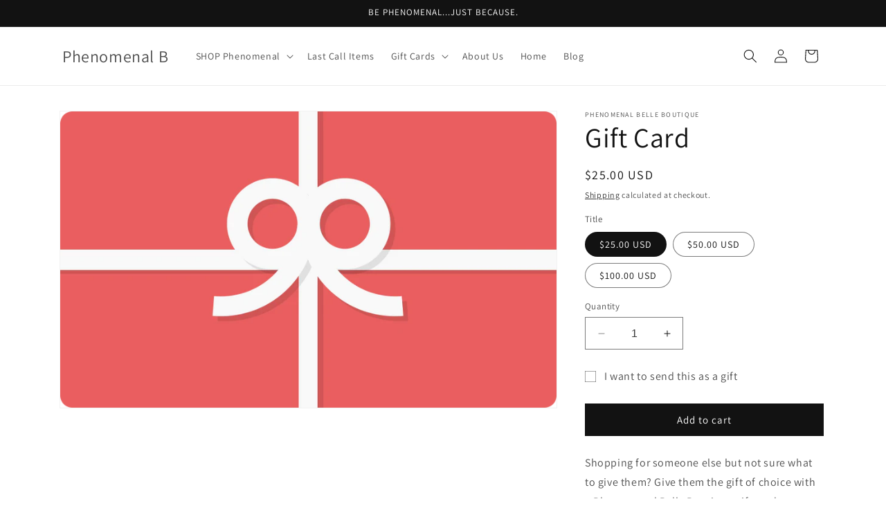

--- FILE ---
content_type: text/javascript; charset=utf-8
request_url: https://www.thephenomenalb.com/products/gift-card.js
body_size: 459
content:
{"id":4512265306212,"title":"Gift Card","handle":"gift-card","description":"\u003cp\u003eShopping for someone else but not sure what to give them?\nGive them the gift of choice with a Phenomenal Belle Boutique gift card.\u003c\/p\u003e\n\n\u003cp\u003eGift cards are delivered by email and contain instructions to redeem them at checkout.\nOur gift cards have no additional processing fees.\u003c\/p\u003e\n","published_at":"2020-03-28T18:40:56-04:00","created_at":"2020-03-28T18:16:22-04:00","vendor":"Phenomenal Belle Boutique","type":"Gift Card","tags":["gift","gift card"],"price":2500,"price_min":2500,"price_max":10000,"available":true,"price_varies":true,"compare_at_price":null,"compare_at_price_min":0,"compare_at_price_max":0,"compare_at_price_varies":false,"variants":[{"id":31720411398244,"title":"$25.00 USD","option1":"$25.00 USD","option2":null,"option3":null,"sku":"","requires_shipping":false,"taxable":false,"featured_image":null,"available":true,"name":"Gift Card - $25.00 USD","public_title":"$25.00 USD","options":["$25.00 USD"],"price":2500,"weight":0,"compare_at_price":null,"inventory_management":null,"barcode":null,"requires_selling_plan":false,"selling_plan_allocations":[]},{"id":31720411431012,"title":"$50.00 USD","option1":"$50.00 USD","option2":null,"option3":null,"sku":"","requires_shipping":false,"taxable":false,"featured_image":null,"available":true,"name":"Gift Card - $50.00 USD","public_title":"$50.00 USD","options":["$50.00 USD"],"price":5000,"weight":0,"compare_at_price":null,"inventory_management":null,"barcode":null,"requires_selling_plan":false,"selling_plan_allocations":[]},{"id":31720411463780,"title":"$100.00 USD","option1":"$100.00 USD","option2":null,"option3":null,"sku":"","requires_shipping":false,"taxable":false,"featured_image":null,"available":true,"name":"Gift Card - $100.00 USD","public_title":"$100.00 USD","options":["$100.00 USD"],"price":10000,"weight":0,"compare_at_price":null,"inventory_management":null,"barcode":null,"requires_selling_plan":false,"selling_plan_allocations":[]}],"images":["\/\/cdn.shopify.com\/s\/files\/1\/0148\/3508\/9462\/products\/e38bd83af578077b65a31424bd24d085.png?v=1585433782"],"featured_image":"\/\/cdn.shopify.com\/s\/files\/1\/0148\/3508\/9462\/products\/e38bd83af578077b65a31424bd24d085.png?v=1585433782","options":[{"name":"Title","position":1,"values":["$25.00 USD","$50.00 USD","$100.00 USD"]}],"url":"\/products\/gift-card","media":[{"alt":null,"id":6317170196580,"position":1,"preview_image":{"aspect_ratio":1.677,"height":566,"width":949,"src":"https:\/\/cdn.shopify.com\/s\/files\/1\/0148\/3508\/9462\/products\/e38bd83af578077b65a31424bd24d085.png?v=1585433782"},"aspect_ratio":1.677,"height":566,"media_type":"image","src":"https:\/\/cdn.shopify.com\/s\/files\/1\/0148\/3508\/9462\/products\/e38bd83af578077b65a31424bd24d085.png?v=1585433782","width":949}],"requires_selling_plan":false,"selling_plan_groups":[]}